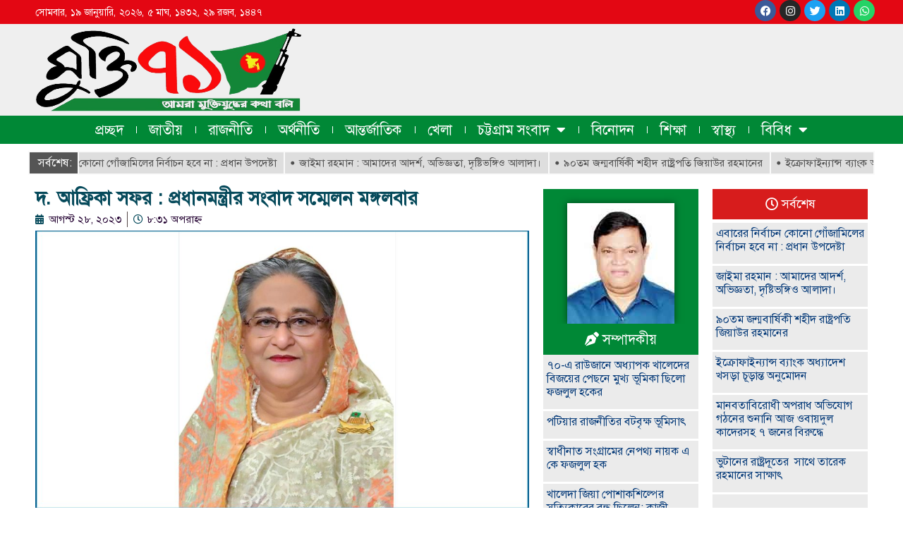

--- FILE ---
content_type: text/css
request_url: https://mukti71.com/wp-content/uploads/elementor/css/post-25938.css?ver=1712484826
body_size: 26
content:
.elementor-kit-25938{--e-global-color-primary:#6EC1E4;--e-global-color-secondary:#54595F;--e-global-color-text:#7A7A7A;--e-global-color-accent:#61CE70;--e-global-typography-primary-font-family:"mukti";--e-global-typography-primary-font-weight:normal;--e-global-typography-secondary-font-family:"mukti";--e-global-typography-secondary-font-weight:400;--e-global-typography-text-font-family:"mukti";--e-global-typography-text-font-weight:400;--e-global-typography-accent-font-family:"mukti";--e-global-typography-accent-font-weight:500;}.elementor-section.elementor-section-boxed > .elementor-container{max-width:1200px;}.e-con{--container-max-width:1200px;}.elementor-widget:not(:last-child){margin-block-end:5px;}.elementor-element{--widgets-spacing:5px 5px;}{}h1.entry-title{display:var(--page-title-display);}.site-header{padding-right:0px;padding-left:0px;}@media(max-width:1024px){.elementor-section.elementor-section-boxed > .elementor-container{max-width:1024px;}.e-con{--container-max-width:1024px;}}@media(max-width:767px){.elementor-section.elementor-section-boxed > .elementor-container{max-width:767px;}.e-con{--container-max-width:767px;}}/* Start Custom Fonts CSS */@font-face {
	font-family: 'mukti';
	font-style: normal;
	font-weight: normal;
	font-display: auto;
	src: url('https://mukti71.com/wp-content/uploads/2023/01/SolaimanLipi_20-04-07.ttf') format('truetype');
}
/* End Custom Fonts CSS */

--- FILE ---
content_type: text/css
request_url: https://mukti71.com/wp-content/uploads/elementor/css/post-25941.css?ver=1712484826
body_size: 993
content:
.elementor-25941 .elementor-element.elementor-element-7185b1d:not(.elementor-motion-effects-element-type-background), .elementor-25941 .elementor-element.elementor-element-7185b1d > .elementor-motion-effects-container > .elementor-motion-effects-layer{background-color:#E30713;}.elementor-25941 .elementor-element.elementor-element-7185b1d{transition:background 0.3s, border 0.3s, border-radius 0.3s, box-shadow 0.3s;}.elementor-25941 .elementor-element.elementor-element-7185b1d > .elementor-background-overlay{transition:background 0.3s, border-radius 0.3s, opacity 0.3s;}.elementor-25941 .elementor-element.elementor-element-3bfd07f{text-align:left;}.elementor-25941 .elementor-element.elementor-element-3bfd07f .elementor-heading-title{color:#FFFFFF;font-family:"mukti", Sans-serif;font-size:14px;font-weight:normal;}.elementor-25941 .elementor-element.elementor-element-dfc0bb7 > .elementor-element-populated{padding:0px 0px 0px 0px;}.elementor-25941 .elementor-element.elementor-element-8d46ce6{--grid-template-columns:repeat(0, auto);--icon-size:15px;--grid-column-gap:5px;--grid-row-gap:0px;}.elementor-25941 .elementor-element.elementor-element-8d46ce6 .elementor-widget-container{text-align:right;}.elementor-25941 .elementor-element.elementor-element-016a7ba .elementor-column-gap-custom .elementor-column > .elementor-element-populated{padding:5px;}.elementor-25941 .elementor-element.elementor-element-016a7ba:not(.elementor-motion-effects-element-type-background), .elementor-25941 .elementor-element.elementor-element-016a7ba > .elementor-motion-effects-container > .elementor-motion-effects-layer{background-color:#EFEFEF;}.elementor-25941 .elementor-element.elementor-element-016a7ba{transition:background 0.3s, border 0.3s, border-radius 0.3s, box-shadow 0.3s;}.elementor-25941 .elementor-element.elementor-element-016a7ba > .elementor-background-overlay{transition:background 0.3s, border-radius 0.3s, opacity 0.3s;}.elementor-25941 .elementor-element.elementor-element-47b7b25{text-align:left;}.elementor-25941 .elementor-element.elementor-element-47b7b25 img{width:100%;height:120px;}.elementor-bc-flex-widget .elementor-25941 .elementor-element.elementor-element-f88cb51.elementor-column .elementor-widget-wrap{align-items:center;}.elementor-25941 .elementor-element.elementor-element-f88cb51.elementor-column.elementor-element[data-element_type="column"] > .elementor-widget-wrap.elementor-element-populated{align-content:center;align-items:center;}.elementor-25941 .elementor-element.elementor-element-a490634 .elementor-column-gap-custom .elementor-column > .elementor-element-populated{padding:5px;}.elementor-25941 .elementor-element.elementor-element-a490634:not(.elementor-motion-effects-element-type-background), .elementor-25941 .elementor-element.elementor-element-a490634 > .elementor-motion-effects-container > .elementor-motion-effects-layer{background-color:#008836;}.elementor-25941 .elementor-element.elementor-element-a490634{transition:background 0.3s, border 0.3s, border-radius 0.3s, box-shadow 0.3s;}.elementor-25941 .elementor-element.elementor-element-a490634 > .elementor-background-overlay{transition:background 0.3s, border-radius 0.3s, opacity 0.3s;}.elementor-25941 .elementor-element.elementor-element-e9521f3 .elementor-menu-toggle{margin:0 auto;}.elementor-25941 .elementor-element.elementor-element-e9521f3 .elementor-nav-menu .elementor-item{font-family:"mukti", Sans-serif;font-size:20px;font-weight:normal;}.elementor-25941 .elementor-element.elementor-element-e9521f3 .elementor-nav-menu--main .elementor-item{color:#FFFFFF;fill:#FFFFFF;padding-left:10px;padding-right:10px;padding-top:5px;padding-bottom:5px;}.elementor-25941 .elementor-element.elementor-element-e9521f3 .elementor-nav-menu--main .elementor-item:hover,
					.elementor-25941 .elementor-element.elementor-element-e9521f3 .elementor-nav-menu--main .elementor-item.elementor-item-active,
					.elementor-25941 .elementor-element.elementor-element-e9521f3 .elementor-nav-menu--main .elementor-item.highlighted,
					.elementor-25941 .elementor-element.elementor-element-e9521f3 .elementor-nav-menu--main .elementor-item:focus{color:#FFFFFF;}.elementor-25941 .elementor-element.elementor-element-e9521f3 .elementor-nav-menu--main:not(.e--pointer-framed) .elementor-item:before,
					.elementor-25941 .elementor-element.elementor-element-e9521f3 .elementor-nav-menu--main:not(.e--pointer-framed) .elementor-item:after{background-color:#E30713;}.elementor-25941 .elementor-element.elementor-element-e9521f3 .e--pointer-framed .elementor-item:before,
					.elementor-25941 .elementor-element.elementor-element-e9521f3 .e--pointer-framed .elementor-item:after{border-color:#E30713;}.elementor-25941 .elementor-element.elementor-element-e9521f3{--e-nav-menu-divider-content:"";--e-nav-menu-divider-style:solid;--e-nav-menu-divider-width:1px;--e-nav-menu-divider-color:#FFFFFF;--e-nav-menu-horizontal-menu-item-margin:calc( 15px / 2 );}.elementor-25941 .elementor-element.elementor-element-e9521f3 .elementor-nav-menu--main:not(.elementor-nav-menu--layout-horizontal) .elementor-nav-menu > li:not(:last-child){margin-bottom:15px;}.elementor-25941 .elementor-element.elementor-element-e9521f3 .elementor-item:before{border-radius:20px;}.elementor-25941 .elementor-element.elementor-element-e9521f3 .e--animation-shutter-in-horizontal .elementor-item:before{border-radius:20px 20px 0 0;}.elementor-25941 .elementor-element.elementor-element-e9521f3 .e--animation-shutter-in-horizontal .elementor-item:after{border-radius:0 0 20px 20px;}.elementor-25941 .elementor-element.elementor-element-e9521f3 .e--animation-shutter-in-vertical .elementor-item:before{border-radius:0 20px 20px 0;}.elementor-25941 .elementor-element.elementor-element-e9521f3 .e--animation-shutter-in-vertical .elementor-item:after{border-radius:20px 0 0 20px;}.elementor-25941 .elementor-element.elementor-element-e9521f3 .elementor-nav-menu--dropdown a, .elementor-25941 .elementor-element.elementor-element-e9521f3 .elementor-menu-toggle{color:#FFFFFF;}.elementor-25941 .elementor-element.elementor-element-e9521f3 .elementor-nav-menu--dropdown{background-color:#E30713;border-style:solid;border-width:0px 0px 0px 0px;}.elementor-25941 .elementor-element.elementor-element-e9521f3 .elementor-nav-menu--dropdown a:hover,
					.elementor-25941 .elementor-element.elementor-element-e9521f3 .elementor-nav-menu--dropdown a.elementor-item-active,
					.elementor-25941 .elementor-element.elementor-element-e9521f3 .elementor-nav-menu--dropdown a.highlighted,
					.elementor-25941 .elementor-element.elementor-element-e9521f3 .elementor-menu-toggle:hover{color:#FFFFFF;}.elementor-25941 .elementor-element.elementor-element-e9521f3 .elementor-nav-menu--dropdown a:hover,
					.elementor-25941 .elementor-element.elementor-element-e9521f3 .elementor-nav-menu--dropdown a.elementor-item-active,
					.elementor-25941 .elementor-element.elementor-element-e9521f3 .elementor-nav-menu--dropdown a.highlighted{background-color:#008836;}.elementor-25941 .elementor-element.elementor-element-e9521f3 .elementor-nav-menu--dropdown .elementor-item, .elementor-25941 .elementor-element.elementor-element-e9521f3 .elementor-nav-menu--dropdown  .elementor-sub-item{font-family:"mukti", Sans-serif;font-size:16px;font-weight:normal;}.elementor-25941 .elementor-element.elementor-element-e9521f3 .elementor-nav-menu--main .elementor-nav-menu--dropdown, .elementor-25941 .elementor-element.elementor-element-e9521f3 .elementor-nav-menu__container.elementor-nav-menu--dropdown{box-shadow:0px 0px 10px 0px rgba(0,0,0,0.5);}.elementor-25941 .elementor-element.elementor-element-e9521f3 .elementor-nav-menu--dropdown a{padding-left:8px;padding-right:8px;padding-top:8px;padding-bottom:8px;}.elementor-25941 .elementor-element.elementor-element-e9521f3 .elementor-nav-menu--dropdown li:not(:last-child){border-style:dotted;border-color:#50C9D5;border-bottom-width:1px;}.elementor-25941 .elementor-element.elementor-element-e9521f3 .elementor-nav-menu--main > .elementor-nav-menu > li > .elementor-nav-menu--dropdown, .elementor-25941 .elementor-element.elementor-element-e9521f3 .elementor-nav-menu__container.elementor-nav-menu--dropdown{margin-top:1px !important;}.elementor-25941 .elementor-element.elementor-element-3e5f4ec:not(.elementor-motion-effects-element-type-background), .elementor-25941 .elementor-element.elementor-element-3e5f4ec > .elementor-motion-effects-container > .elementor-motion-effects-layer{background-color:#008836;}.elementor-25941 .elementor-element.elementor-element-3e5f4ec{transition:background 0.3s, border 0.3s, border-radius 0.3s, box-shadow 0.3s;}.elementor-25941 .elementor-element.elementor-element-3e5f4ec > .elementor-background-overlay{transition:background 0.3s, border-radius 0.3s, opacity 0.3s;}.elementor-25941 .elementor-element.elementor-element-f461c4c{text-align:center;}.elementor-25941 .elementor-element.elementor-element-f461c4c .elementor-heading-title{color:#FFFFFF;font-family:"mukti", Sans-serif;font-size:14px;font-weight:normal;}.elementor-25941 .elementor-element.elementor-element-dfbf41e .elementor-menu-toggle{margin:0 auto;background-color:#FFFFFF;}.elementor-25941 .elementor-element.elementor-element-dfbf41e .elementor-nav-menu .elementor-item{font-family:"mukti", Sans-serif;font-size:17px;font-weight:normal;}.elementor-25941 .elementor-element.elementor-element-dfbf41e .elementor-nav-menu--main .elementor-item{color:#FFFFFF;fill:#FFFFFF;padding-left:10px;padding-right:10px;padding-top:5px;padding-bottom:5px;}.elementor-25941 .elementor-element.elementor-element-dfbf41e .elementor-nav-menu--main .elementor-item:hover,
					.elementor-25941 .elementor-element.elementor-element-dfbf41e .elementor-nav-menu--main .elementor-item.elementor-item-active,
					.elementor-25941 .elementor-element.elementor-element-dfbf41e .elementor-nav-menu--main .elementor-item.highlighted,
					.elementor-25941 .elementor-element.elementor-element-dfbf41e .elementor-nav-menu--main .elementor-item:focus{color:#242323;}.elementor-25941 .elementor-element.elementor-element-dfbf41e .elementor-nav-menu--main:not(.e--pointer-framed) .elementor-item:before,
					.elementor-25941 .elementor-element.elementor-element-dfbf41e .elementor-nav-menu--main:not(.e--pointer-framed) .elementor-item:after{background-color:#FFFFFF;}.elementor-25941 .elementor-element.elementor-element-dfbf41e .e--pointer-framed .elementor-item:before,
					.elementor-25941 .elementor-element.elementor-element-dfbf41e .e--pointer-framed .elementor-item:after{border-color:#FFFFFF;}.elementor-25941 .elementor-element.elementor-element-dfbf41e{--e-nav-menu-divider-content:"";--e-nav-menu-divider-style:solid;--e-nav-menu-divider-width:1px;--e-nav-menu-divider-color:#1ED2B8;--e-nav-menu-horizontal-menu-item-margin:calc( 10px / 2 );}.elementor-25941 .elementor-element.elementor-element-dfbf41e .elementor-nav-menu--main:not(.elementor-nav-menu--layout-horizontal) .elementor-nav-menu > li:not(:last-child){margin-bottom:10px;}.elementor-25941 .elementor-element.elementor-element-dfbf41e .elementor-item:before{border-radius:20px;}.elementor-25941 .elementor-element.elementor-element-dfbf41e .e--animation-shutter-in-horizontal .elementor-item:before{border-radius:20px 20px 0 0;}.elementor-25941 .elementor-element.elementor-element-dfbf41e .e--animation-shutter-in-horizontal .elementor-item:after{border-radius:0 0 20px 20px;}.elementor-25941 .elementor-element.elementor-element-dfbf41e .e--animation-shutter-in-vertical .elementor-item:before{border-radius:0 20px 20px 0;}.elementor-25941 .elementor-element.elementor-element-dfbf41e .e--animation-shutter-in-vertical .elementor-item:after{border-radius:20px 0 0 20px;}.elementor-25941 .elementor-element.elementor-element-dfbf41e .elementor-nav-menu--dropdown a, .elementor-25941 .elementor-element.elementor-element-dfbf41e .elementor-menu-toggle{color:#FFFFFF;}.elementor-25941 .elementor-element.elementor-element-dfbf41e .elementor-nav-menu--dropdown{background-color:#008836;border-style:solid;border-width:0px 0px 0px 0px;}.elementor-25941 .elementor-element.elementor-element-dfbf41e .elementor-nav-menu--dropdown a:hover,
					.elementor-25941 .elementor-element.elementor-element-dfbf41e .elementor-nav-menu--dropdown a.elementor-item-active,
					.elementor-25941 .elementor-element.elementor-element-dfbf41e .elementor-nav-menu--dropdown a.highlighted,
					.elementor-25941 .elementor-element.elementor-element-dfbf41e .elementor-menu-toggle:hover{color:#FFFFFF;}.elementor-25941 .elementor-element.elementor-element-dfbf41e .elementor-nav-menu--dropdown a:hover,
					.elementor-25941 .elementor-element.elementor-element-dfbf41e .elementor-nav-menu--dropdown a.elementor-item-active,
					.elementor-25941 .elementor-element.elementor-element-dfbf41e .elementor-nav-menu--dropdown a.highlighted{background-color:#E30713;}.elementor-25941 .elementor-element.elementor-element-dfbf41e .elementor-nav-menu--dropdown .elementor-item, .elementor-25941 .elementor-element.elementor-element-dfbf41e .elementor-nav-menu--dropdown  .elementor-sub-item{font-family:"mukti", Sans-serif;font-size:16px;font-weight:normal;}.elementor-25941 .elementor-element.elementor-element-dfbf41e .elementor-nav-menu--main .elementor-nav-menu--dropdown, .elementor-25941 .elementor-element.elementor-element-dfbf41e .elementor-nav-menu__container.elementor-nav-menu--dropdown{box-shadow:0px 0px 10px 0px rgba(0,0,0,0.5);}.elementor-25941 .elementor-element.elementor-element-dfbf41e .elementor-nav-menu--dropdown a{padding-left:8px;padding-right:8px;padding-top:8px;padding-bottom:8px;}.elementor-25941 .elementor-element.elementor-element-dfbf41e .elementor-nav-menu--dropdown li:not(:last-child){border-style:dotted;border-color:#50C9D5;border-bottom-width:1px;}.elementor-25941 .elementor-element.elementor-element-dfbf41e .elementor-nav-menu--main > .elementor-nav-menu > li > .elementor-nav-menu--dropdown, .elementor-25941 .elementor-element.elementor-element-dfbf41e .elementor-nav-menu__container.elementor-nav-menu--dropdown{margin-top:1px !important;}.elementor-25941 .elementor-element.elementor-element-dfbf41e div.elementor-menu-toggle{color:#C51010;}.elementor-25941 .elementor-element.elementor-element-dfbf41e div.elementor-menu-toggle svg{fill:#C51010;}.elementor-25941 .elementor-element.elementor-element-dfbf41e div.elementor-menu-toggle:hover{color:#C51010;}.elementor-25941 .elementor-element.elementor-element-dfbf41e .elementor-menu-toggle:hover{background-color:#FFFFFF;}.elementor-25941 .elementor-element.elementor-element-b88c96a .elementor-heading-title{color:#2D3133;font-family:"mukti", Sans-serif;font-size:12px;font-weight:normal;}@media(max-width:767px){.elementor-25941 .elementor-element.elementor-element-683022d{width:65%;}.elementor-bc-flex-widget .elementor-25941 .elementor-element.elementor-element-683022d.elementor-column .elementor-widget-wrap{align-items:center;}.elementor-25941 .elementor-element.elementor-element-683022d.elementor-column.elementor-element[data-element_type="column"] > .elementor-widget-wrap.elementor-element-populated{align-content:center;align-items:center;}.elementor-25941 .elementor-element.elementor-element-683022d > .elementor-element-populated{padding:5px 5px 5px 5px;}.elementor-25941 .elementor-element.elementor-element-3bfd07f{text-align:center;}.elementor-25941 .elementor-element.elementor-element-dfc0bb7{width:100%;}.elementor-bc-flex-widget .elementor-25941 .elementor-element.elementor-element-dfc0bb7.elementor-column .elementor-widget-wrap{align-items:center;}.elementor-25941 .elementor-element.elementor-element-dfc0bb7.elementor-column.elementor-element[data-element_type="column"] > .elementor-widget-wrap.elementor-element-populated{align-content:center;align-items:center;}.elementor-25941 .elementor-element.elementor-element-dfc0bb7 > .elementor-element-populated{padding:5px 5px 5px 5px;}.elementor-25941 .elementor-element.elementor-element-8d46ce6 .elementor-widget-container{text-align:center;}.elementor-25941 .elementor-element.elementor-element-8d46ce6 .elementor-social-icon{--icon-padding:0.3em;}.elementor-25941 .elementor-element.elementor-element-8d46ce6{--grid-column-gap:0px;}.elementor-25941 .elementor-element.elementor-element-47b7b25 img{width:100%;height:70px;}.elementor-25941 .elementor-element.elementor-element-e8371d1{width:100%;}.elementor-25941 .elementor-element.elementor-element-8dc2111{width:80%;}.elementor-bc-flex-widget .elementor-25941 .elementor-element.elementor-element-8dc2111.elementor-column .elementor-widget-wrap{align-items:center;}.elementor-25941 .elementor-element.elementor-element-8dc2111.elementor-column.elementor-element[data-element_type="column"] > .elementor-widget-wrap.elementor-element-populated{align-content:center;align-items:center;}.elementor-25941 .elementor-element.elementor-element-f6f3f17{width:20%;}}

--- FILE ---
content_type: text/css
request_url: https://mukti71.com/wp-content/uploads/elementor/css/post-25970.css?ver=1712484826
body_size: 72
content:
.elementor-25970 .elementor-element.elementor-element-4c93127:not(.elementor-motion-effects-element-type-background), .elementor-25970 .elementor-element.elementor-element-4c93127 > .elementor-motion-effects-container > .elementor-motion-effects-layer{background-color:#008836;}.elementor-25970 .elementor-element.elementor-element-4c93127{transition:background 0.3s, border 0.3s, border-radius 0.3s, box-shadow 0.3s;}.elementor-25970 .elementor-element.elementor-element-4c93127 > .elementor-background-overlay{transition:background 0.3s, border-radius 0.3s, opacity 0.3s;}.elementor-25970 .elementor-element.elementor-element-e5ab4b5 > .elementor-widget-wrap > .elementor-widget:not(.elementor-widget__width-auto):not(.elementor-widget__width-initial):not(:last-child):not(.elementor-absolute){margin-bottom:10px;}.elementor-25970 .elementor-element.elementor-element-ddc9f3c{text-align:center;}.elementor-25970 .elementor-element.elementor-element-ddc9f3c .elementor-heading-title{color:#FFFFFF;font-family:"mukti", Sans-serif;font-size:20px;font-weight:normal;}.elementor-25970 .elementor-element.elementor-element-ddc9f3c > .elementor-widget-container{border-style:solid;border-width:0px 0px 1px 0px;border-color:#FFFFFF;}.elementor-25970 .elementor-element.elementor-element-d56994f{text-align:center;}.elementor-25970 .elementor-element.elementor-element-d56994f .elementor-heading-title{color:#F9F9F9;font-family:"mukti", Sans-serif;font-size:18px;font-weight:normal;}.elementor-25970 .elementor-element.elementor-element-596c602{text-align:center;}.elementor-25970 .elementor-element.elementor-element-596c602 .elementor-heading-title{color:#FFFFFF;font-family:"mukti", Sans-serif;font-size:20px;font-weight:normal;}.elementor-25970 .elementor-element.elementor-element-596c602 > .elementor-widget-container{border-style:solid;border-width:0px 0px 1px 0px;border-color:#FFFFFF;}.elementor-25970 .elementor-element.elementor-element-5513c60{text-align:center;}.elementor-25970 .elementor-element.elementor-element-5513c60 .elementor-heading-title{color:#F9F9F9;font-family:"mukti", Sans-serif;font-size:18px;font-weight:normal;}.elementor-25970 .elementor-element.elementor-element-58251f2{text-align:center;}.elementor-25970 .elementor-element.elementor-element-58251f2 .elementor-heading-title{color:#FFFFFF;font-family:"mukti", Sans-serif;font-size:20px;font-weight:normal;}.elementor-25970 .elementor-element.elementor-element-58251f2 > .elementor-widget-container{border-style:solid;border-width:0px 0px 1px 0px;border-color:#FFFFFF;}.elementor-25970 .elementor-element.elementor-element-aa8a264 .elementor-icon-list-icon i{color:#FFFFFF;transition:color 0.3s;}.elementor-25970 .elementor-element.elementor-element-aa8a264 .elementor-icon-list-icon svg{fill:#FFFFFF;transition:fill 0.3s;}.elementor-25970 .elementor-element.elementor-element-aa8a264{--e-icon-list-icon-size:14px;--icon-vertical-offset:0px;}.elementor-25970 .elementor-element.elementor-element-aa8a264 .elementor-icon-list-text{color:#FFFFFF;transition:color 0.3s;}.elementor-25970 .elementor-element.elementor-element-6d739e1 .elementor-icon-list-icon i{color:#FFFFFF;transition:color 0.3s;}.elementor-25970 .elementor-element.elementor-element-6d739e1 .elementor-icon-list-icon svg{fill:#FFFFFF;transition:fill 0.3s;}.elementor-25970 .elementor-element.elementor-element-6d739e1{--e-icon-list-icon-size:14px;--icon-vertical-offset:0px;}.elementor-25970 .elementor-element.elementor-element-6d739e1 .elementor-icon-list-text{color:#FFFFFF;transition:color 0.3s;}.elementor-25970 .elementor-element.elementor-element-51232a0:not(.elementor-motion-effects-element-type-background), .elementor-25970 .elementor-element.elementor-element-51232a0 > .elementor-motion-effects-container > .elementor-motion-effects-layer{background-color:#C51010;}.elementor-25970 .elementor-element.elementor-element-51232a0{transition:background 0.3s, border 0.3s, border-radius 0.3s, box-shadow 0.3s;}.elementor-25970 .elementor-element.elementor-element-51232a0 > .elementor-background-overlay{transition:background 0.3s, border-radius 0.3s, opacity 0.3s;}.elementor-25970 .elementor-element.elementor-element-30cfe06{text-align:center;}.elementor-25970 .elementor-element.elementor-element-30cfe06 .elementor-heading-title{color:#FFFFFF;font-family:"mukti", Sans-serif;font-size:12px;font-weight:normal;}.elementor-25970 .elementor-element.elementor-element-30cfe06 > .elementor-widget-container{padding:5px 5px 5px 5px;}

--- FILE ---
content_type: text/css
request_url: https://mukti71.com/wp-content/uploads/elementor/css/post-25987.css?ver=1712484826
body_size: 867
content:
.elementor-25987 .elementor-element.elementor-element-e7b53ec .elementor-heading-title{color:#D10404;font-family:"mukti", Sans-serif;font-size:18px;font-weight:bold;}.elementor-25987 .elementor-element.elementor-element-904d0c7 .elementor-heading-title{color:#064A5B;font-family:"mukti", Sans-serif;font-size:27px;font-weight:bold;}.elementor-25987 .elementor-element.elementor-element-b545f1d .elementor-heading-title{color:#818181;font-family:"mukti", Sans-serif;font-size:18px;font-weight:normal;}.elementor-25987 .elementor-element.elementor-element-4af1d0c .elementor-icon-list-item:not(:last-child):after{content:"";border-color:#534646;}.elementor-25987 .elementor-element.elementor-element-4af1d0c .elementor-icon-list-items:not(.elementor-inline-items) .elementor-icon-list-item:not(:last-child):after{border-top-style:solid;border-top-width:1px;}.elementor-25987 .elementor-element.elementor-element-4af1d0c .elementor-icon-list-items.elementor-inline-items .elementor-icon-list-item:not(:last-child):after{border-left-style:solid;}.elementor-25987 .elementor-element.elementor-element-4af1d0c .elementor-inline-items .elementor-icon-list-item:not(:last-child):after{border-left-width:1px;}.elementor-25987 .elementor-element.elementor-element-4af1d0c .elementor-icon-list-icon i{color:#064A5B;font-size:14px;}.elementor-25987 .elementor-element.elementor-element-4af1d0c .elementor-icon-list-icon svg{fill:#064A5B;--e-icon-list-icon-size:14px;}.elementor-25987 .elementor-element.elementor-element-4af1d0c .elementor-icon-list-icon{width:14px;}.elementor-25987 .elementor-element.elementor-element-4af1d0c .elementor-icon-list-text, .elementor-25987 .elementor-element.elementor-element-4af1d0c .elementor-icon-list-text a{color:#260534;}.elementor-25987 .elementor-element.elementor-element-4af1d0c .elementor-icon-list-item{font-family:"mukti", Sans-serif;font-size:15px;font-weight:normal;}.elementor-25987 .elementor-element.elementor-element-7e1c49c img{width:100%;max-width:100%;}.elementor-25987 .elementor-element.elementor-element-7e1c49c .widget-image-caption{color:#07435A;background-color:#DBD1D1;}.elementor-25987 .elementor-element.elementor-element-13761aa .elementor-heading-title{color:#5E0C95;font-family:"mukti", Sans-serif;font-size:18px;font-weight:bold;}.elementor-25987 .elementor-element.elementor-element-71fe32f{text-align:justify;color:#525151;font-family:"mukti", Sans-serif;font-size:18px;font-weight:normal;}.elementor-25987 .elementor-element.elementor-element-1aeb336{--alignment:center;--grid-side-margin:5px;--grid-column-gap:5px;--grid-row-gap:1px;--grid-bottom-margin:1px;}.elementor-25987 .elementor-element.elementor-element-1aeb336 .elementor-share-btn{font-size:calc(0.6px * 10);height:4.3em;}.elementor-25987 .elementor-element.elementor-element-1aeb336 .elementor-share-btn__icon{--e-share-buttons-icon-size:2.7em;}.elementor-25987 .elementor-element.elementor-element-1aeb336 .elementor-share-btn__title{font-family:"Roboto", Sans-serif;font-size:13px;letter-spacing:0.2px;}.elementor-25987 .elementor-element.elementor-element-0932998 > .elementor-widget-wrap > .elementor-widget:not(.elementor-widget__width-auto):not(.elementor-widget__width-initial):not(:last-child):not(.elementor-absolute){margin-bottom:0px;}.elementor-25987 .elementor-element.elementor-element-cd5777d img{box-shadow:0px 0px 10px 0px rgba(0,0,0,0.5);}.elementor-25987 .elementor-element.elementor-element-cd5777d > .elementor-widget-container{padding:20px 0px 0px 0px;background-color:#008836;}.elementor-25987 .elementor-element.elementor-element-77d437c .elementor-button{font-family:"mukti", Sans-serif;font-size:20px;font-weight:normal;background-color:#61CE7000;}.elementor-25987 .elementor-element.elementor-element-77d437c > .elementor-widget-container{background-color:#008836;}.elementor-25987 .elementor-element.elementor-element-70200d7{--grid-column-gap:1px;--grid-row-gap:3px;}.elementor-25987 .elementor-element.elementor-element-70200d7 .elementor-post__text{padding:5px 5px 5px 5px;}.elementor-25987 .elementor-element.elementor-element-70200d7 .elementor-post{background-color:#E0E0E0A6;}.elementor-25987 .elementor-element.elementor-element-70200d7 .elementor-post__title, .elementor-25987 .elementor-element.elementor-element-70200d7 .elementor-post__title a{color:#083C7A;font-family:"mukti", Sans-serif;font-size:16px;font-weight:normal;}.elementor-25987 .elementor-element.elementor-element-70200d7 .elementor-post__title{margin-bottom:10px;}.elementor-25987 .elementor-element.elementor-element-70200d7 .elementor-pagination{text-align:center;}body:not(.rtl) .elementor-25987 .elementor-element.elementor-element-70200d7 .elementor-pagination .page-numbers:not(:first-child){margin-left:calc( 10px/2 );}body:not(.rtl) .elementor-25987 .elementor-element.elementor-element-70200d7 .elementor-pagination .page-numbers:not(:last-child){margin-right:calc( 10px/2 );}body.rtl .elementor-25987 .elementor-element.elementor-element-70200d7 .elementor-pagination .page-numbers:not(:first-child){margin-right:calc( 10px/2 );}body.rtl .elementor-25987 .elementor-element.elementor-element-70200d7 .elementor-pagination .page-numbers:not(:last-child){margin-left:calc( 10px/2 );}.elementor-25987 .elementor-element.elementor-element-02030ef .elementor-button{font-family:"mukti", Sans-serif;font-size:18px;font-weight:normal;background-color:#61CE7000;}.elementor-25987 .elementor-element.elementor-element-02030ef > .elementor-widget-container{background-color:#D71C1C;}.elementor-25987 .elementor-element.elementor-element-9227341{--grid-column-gap:1px;--grid-row-gap:3px;}.elementor-25987 .elementor-element.elementor-element-9227341 .elementor-post__text{padding:5px 5px 5px 5px;}.elementor-25987 .elementor-element.elementor-element-9227341 .elementor-post{background-color:#E0E0E0A6;}.elementor-25987 .elementor-element.elementor-element-9227341 .elementor-post__title, .elementor-25987 .elementor-element.elementor-element-9227341 .elementor-post__title a{color:#083C7A;font-family:"mukti", Sans-serif;font-size:16px;font-weight:normal;}.elementor-25987 .elementor-element.elementor-element-9227341 .elementor-post__title{margin-bottom:10px;}.elementor-25987 .elementor-element.elementor-element-9227341 .elementor-pagination{text-align:center;}body:not(.rtl) .elementor-25987 .elementor-element.elementor-element-9227341 .elementor-pagination .page-numbers:not(:first-child){margin-left:calc( 10px/2 );}body:not(.rtl) .elementor-25987 .elementor-element.elementor-element-9227341 .elementor-pagination .page-numbers:not(:last-child){margin-right:calc( 10px/2 );}body.rtl .elementor-25987 .elementor-element.elementor-element-9227341 .elementor-pagination .page-numbers:not(:first-child){margin-right:calc( 10px/2 );}body.rtl .elementor-25987 .elementor-element.elementor-element-9227341 .elementor-pagination .page-numbers:not(:last-child){margin-left:calc( 10px/2 );}.elementor-25987 .elementor-element.elementor-element-1afbd56 .elementor-column-gap-custom .elementor-column > .elementor-element-populated{padding:5px;}.elementor-25987 .elementor-element.elementor-element-1afbd56 > .elementor-container{text-align:justify;}.elementor-25987 .elementor-element.elementor-element-b669785 .elementor-posts-container .elementor-post__thumbnail{padding-bottom:calc( 0.66 * 100% );}.elementor-25987 .elementor-element.elementor-element-b669785:after{content:"0.66";}.elementor-25987 .elementor-element.elementor-element-b669785 .elementor-post__thumbnail__link{width:100%;}.elementor-25987 .elementor-element.elementor-element-b669785 .elementor-post__meta-data span + span:before{content:"///";}.elementor-25987 .elementor-element.elementor-element-b669785{--grid-column-gap:10px;--grid-row-gap:10px;}.elementor-25987 .elementor-element.elementor-element-b669785 .elementor-post__text{padding:20px 20px 20px 20px;margin-bottom:1px;}.elementor-25987 .elementor-element.elementor-element-b669785 .elementor-post{background-color:#F7AFAF40;}.elementor-25987 .elementor-element.elementor-element-b669785.elementor-posts--thumbnail-left .elementor-post__thumbnail__link{margin-right:5px;}.elementor-25987 .elementor-element.elementor-element-b669785.elementor-posts--thumbnail-right .elementor-post__thumbnail__link{margin-left:5px;}.elementor-25987 .elementor-element.elementor-element-b669785.elementor-posts--thumbnail-top .elementor-post__thumbnail__link{margin-bottom:5px;}.elementor-25987 .elementor-element.elementor-element-b669785 .elementor-post__title, .elementor-25987 .elementor-element.elementor-element-b669785 .elementor-post__title a{color:#0A51A6;font-family:"mukti", Sans-serif;font-size:18px;font-weight:bold;}.elementor-25987 .elementor-element.elementor-element-b669785 .elementor-post__meta-data{color:#710303;margin-bottom:3px;}.elementor-25987 .elementor-element.elementor-element-b669785 .elementor-post__excerpt p{color:#2B2727;font-family:"mukti", Sans-serif;font-size:18px;font-weight:normal;}.elementor-25987 .elementor-element.elementor-element-b669785 .elementor-post__read-more{color:#FB0000;font-family:"mukti", Sans-serif;font-size:15px;font-weight:bold;}.elementor-25987 .elementor-element.elementor-element-b669785 .elementor-pagination{text-align:center;}body:not(.rtl) .elementor-25987 .elementor-element.elementor-element-b669785 .elementor-pagination .page-numbers:not(:first-child){margin-left:calc( 10px/2 );}body:not(.rtl) .elementor-25987 .elementor-element.elementor-element-b669785 .elementor-pagination .page-numbers:not(:last-child){margin-right:calc( 10px/2 );}body.rtl .elementor-25987 .elementor-element.elementor-element-b669785 .elementor-pagination .page-numbers:not(:first-child){margin-right:calc( 10px/2 );}body.rtl .elementor-25987 .elementor-element.elementor-element-b669785 .elementor-pagination .page-numbers:not(:last-child){margin-left:calc( 10px/2 );}@media(max-width:1024px){ .elementor-25987 .elementor-element.elementor-element-1aeb336{--grid-side-margin:6px;--grid-column-gap:6px;--grid-row-gap:5px;--grid-bottom-margin:5px;}}@media(min-width:768px){.elementor-25987 .elementor-element.elementor-element-8d7ae72{width:60%;}.elementor-25987 .elementor-element.elementor-element-0932998{width:20%;}.elementor-25987 .elementor-element.elementor-element-ad7f3c5{width:20%;}}@media(max-width:767px){.elementor-25987 .elementor-element.elementor-element-e7b53ec .elementor-heading-title{font-size:16px;}.elementor-25987 .elementor-element.elementor-element-904d0c7 .elementor-heading-title{font-size:20px;}.elementor-25987 .elementor-element.elementor-element-b545f1d .elementor-heading-title{font-size:14px;}.elementor-25987 .elementor-element.elementor-element-4af1d0c .elementor-icon-list-item{font-size:12px;}.elementor-25987 .elementor-element.elementor-element-13761aa .elementor-heading-title{font-size:16px;}.elementor-25987 .elementor-element.elementor-element-71fe32f{font-size:16px;} .elementor-25987 .elementor-element.elementor-element-1aeb336{--grid-side-margin:6px;--grid-column-gap:6px;--grid-row-gap:5px;--grid-bottom-margin:5px;}.elementor-25987 .elementor-element.elementor-element-1aeb336{--grid-side-margin:6px;--grid-column-gap:6px;--grid-row-gap:5px;--grid-bottom-margin:5px;}.elementor-25987 .elementor-element.elementor-element-1aeb336 .elementor-share-btn{font-size:calc(0.7px * 10);height:4em;}.elementor-25987 .elementor-element.elementor-element-1aeb336 .elementor-share-btn__icon{--e-share-buttons-icon-size:1.4em;}.elementor-25987 .elementor-element.elementor-element-1aeb336 .elementor-share-btn__title{font-size:12px;}.elementor-25987 .elementor-element.elementor-element-b669785 .elementor-posts-container .elementor-post__thumbnail{padding-bottom:calc( 0.5 * 100% );}.elementor-25987 .elementor-element.elementor-element-b669785:after{content:"0.5";}.elementor-25987 .elementor-element.elementor-element-b669785 .elementor-post__thumbnail__link{width:100%;}}

--- FILE ---
content_type: text/css
request_url: https://mukti71.com/wp-content/plugins/modern-news-ticker/public/css/modern-ticker.css?ver=1.9.0
body_size: 1624
content:
@charset "utf-8";

/* MAIN ----------------------------------*/

/* TICKER */
.modern-ticker {
	width: 100%;
	min-width: 100%;
	max-width: 100%;
	height: 34px;
	margin: 10px auto;
	line-height: 30px;
	font-size: 16px;
	overflow: hidden;
}
.modern-ticker * {
	box-sizing: content-box;
}
.modern-ticker.mt-rtl {
	direction: rtl;
}
.modern-ticker.mt-font {
	font-family: Arial, sans-serif;
}
.modern-ticker.mt-round {
	border-radius: 7px;
}
.modern-ticker ul,
.modern-ticker li {
	margin: 0;
	padding: 0;
	list-style: none;
}
.modern-ticker a,
.modern-ticker a:hover {
	text-decoration: none;
}

/* Body */
.modern-ticker .mt-body {
	margin: 2px;
	position: relative;
}

/* Label */
.modern-ticker .mt-label {
	position: absolute;
}
.modern-ticker.mt-ltr .mt-label {
	margin-right: 2px;
	padding: 0 8px 0 12px;
	left: 0;
}
.modern-ticker.mt-rtl .mt-label {
	margin-left: 2px;
	padding: 0 12px 0 8px;
	right: 0;
}

.modern-ticker.mt-ltr.mt-round .mt-label {
	border-radius: 5px 0 0 5px;
}
.modern-ticker.mt-rtl.mt-round .mt-label {
	border-radius: 0 5px 5px 0;
}

/* News */
.modern-ticker .mt-news {
	overflow: hidden;
	position: absolute;
}
.modern-ticker.mt-scroll div.mt-news {
	background-color: transparent;
}

.modern-ticker .mt-news ul {
	/* Preload */
	background-repeat: no-repeat;
	background-position: -1000px;
}

.modern-ticker .mt-news li {
	line-height: 30px;
}
.modern-ticker .mt-news.mt-center li {
	position: relative;
}
.modern-ticker.mt-ltr .mt-news li {
	float: left;
}
.modern-ticker.mt-rtl .mt-news li {
	float: right;
}

.modern-ticker.mt-round .mt-news:first-child,
.modern-ticker.mt-round .mt-news:first-child a {
	border-top-left-radius: 5px;
	border-bottom-left-radius: 5px;
}
.modern-ticker.mt-round .mt-news:last-child,
.modern-ticker.mt-round .mt-news:last-child a {
	border-top-right-radius: 5px;
	border-bottom-right-radius: 5px;
}
.modern-ticker .mt-news a {
	font-size: 15px;
	font-weight: normal;
	background-repeat: no-repeat;
	display: block;
	white-space: nowrap;
}
.modern-ticker.mt-ltr .mt-news a {
	padding: 0 10px 0 20px;
	background-position: 7px center;
	margin-right: 2px;
}
.modern-ticker.mt-rtl .mt-news a {
	padding: 0 20px 0 10px;
	background-position: right 7px center;
	margin-left: 2px;
}
.modern-ticker.mt-scroll.mt-round .mt-news a {
	border-radius: 0;
}

.modern-ticker .mt-hide {
	display: none;
}
.modern-ticker .mt-error {
	font-size: 15px;
	font-style: italic;
	text-align: center;
	margin: 0;
}

/* Controls */
.modern-ticker .mt-controls {
	position: absolute;	

	/* Preload */
	background-repeat: no-repeat;
	background-position: -1000px;
}
.modern-ticker.mt-ltr .mt-controls {
	margin-left: 2px;
	right: 0;
}
.modern-ticker.mt-rtl .mt-controls {
	margin-right: 2px;
	left: 0;
}

.modern-ticker .mt-play,
.modern-ticker .mt-prev,
.modern-ticker .mt-next {
	width: 30px;
	height: 30px;
	background-repeat: no-repeat;
	background-position: center;
	float: left;
	cursor: pointer;
}

.modern-ticker.mt-ltr.mt-round .mt-controls div:last-child {
	border-radius: 0 5px 5px 0;
}
.modern-ticker.mt-rtl.mt-round .mt-controls div:first-child {
	border-radius: 5px 0 0 5px;
}

/* THEMES --------------------------------*/

/* THEME 1 */
.modern-ticker.mt-theme1 {
	color: #fafafa;
	background-color: #fafafa;
}

/* Label */
.modern-ticker.mt-theme1 .mt-label {
	background-color: #0099ff;
}

/* News */
.modern-ticker.mt-theme1 .mt-news {
	background-color: #dedede;
	/* Preload */
	background: url("images/preloader-black.gif") no-repeat -1000px;
}
.modern-ticker.mt-theme1 .mt-news.mt-preloader {
	background: url("images/preloader-black.gif") no-repeat center;
}
.modern-ticker.mt-theme1 .mt-news ul {
	/* Preload */
	background-image: url("images/bullet-over-fafafa.png");
}
.modern-ticker.mt-theme1 .mt-news a {
	color: #505050;
	background-color: #dedede;
	background-image: url("images/bullet-505050.png");
}
.modern-ticker.mt-theme1 .mt-news a:hover {
	color: #fafafa;
	background-color: #0099ff;
	background-image: url("images/bullet-over-fafafa.png");
}
.modern-ticker.mt-theme1 .mt-news a:active {
	background-color: #0077ff;
}
.modern-ticker.mt-theme1 .mt-error {
	color: #000;
}

/* Controls */
.modern-ticker.mt-theme1 .mt-controls {
	/* Preload */
	background-image: url("images/pause-fafafa.png");
}
.modern-ticker.mt-theme1 .mt-prev,
.modern-ticker.mt-theme1 .mt-next {
	background-color: #0099ff;
}
.modern-ticker.mt-theme1 .mt-prev {
	background-image: url("images/prev-fafafa.png");
}
.modern-ticker.mt-theme1 .mt-next {
	background-image: url("images/next-fafafa.png");
}
.modern-ticker.mt-theme1 .mt-play {
	background-color: #00bbff;
	background-image: url("images/play-fafafa.png");
}
.modern-ticker.mt-theme1 .mt-pause {
	background-image: url("images/pause-fafafa.png");
}
.modern-ticker.mt-theme1 .mt-play:hover,
.modern-ticker.mt-theme1 .mt-prev:hover,
.modern-ticker.mt-theme1 .mt-next:hover {
	background-color: #ff2200;
}
.modern-ticker.mt-theme1 .mt-play:active,
.modern-ticker.mt-theme1 .mt-prev:active,
.modern-ticker.mt-theme1 .mt-next:active {
	background-color: #ff4400;
}

/* THEME 2 */
.modern-ticker.mt-theme2 {
	color: #fafafa;
	background-color: #404040;
}

/* Label */
.modern-ticker.mt-theme2 .mt-label {
	background-color: #0099ff;
}

/* News */
.modern-ticker.mt-theme2 .mt-news {
	background-color: #dadada;
	/* Preload */
	background: url("images/preloader-white.gif") no-repeat -1000px;
}
.modern-ticker.mt-theme2 .mt-news.mt-preloader {
	background: url("images/preloader-white.gif") no-repeat center;
}
.modern-ticker.mt-theme2 .mt-news ul {
	/* Preload */
	background-image: url("images/bullet-over-fafafa.png");
}
.modern-ticker.mt-theme2 .mt-news a {
	color: #202020;
	background-color: #dadada;
	background-image: url("images/bullet-202020.png");
}
.modern-ticker.mt-theme2 .mt-news a:hover {
	color: #fafafa;
	background-color: #0099ff;
	background-image: url("images/bullet-over-fafafa.png");
}
.modern-ticker.mt-theme2 .mt-news a:active {
	background-color: #0077ff;
}
.modern-ticker.mt-theme2 .mt-error {
	color: #fff;
}

/* Controls */
.modern-ticker.mt-theme2 .mt-controls {
	/* Preload */
	background-image: url("images/pause-fafafa.png");
}
.modern-ticker.mt-theme2 .mt-prev,
.modern-ticker.mt-theme2 .mt-next {
	background-color: #0099ff;
}
.modern-ticker.mt-theme2 .mt-prev {
	background-image: url("images/prev-fafafa.png");
}
.modern-ticker.mt-theme2 .mt-next {
	background-image: url("images/next-fafafa.png");
}
.modern-ticker.mt-theme2 .mt-play {
	background-color: #00bbff;
	background-image: url("images/play-fafafa.png");
}
.modern-ticker.mt-theme2 .mt-pause {
	background-image: url("images/pause-fafafa.png");
}
.modern-ticker.mt-theme2 .mt-play:hover,
.modern-ticker.mt-theme2 .mt-prev:hover,
.modern-ticker.mt-theme2 .mt-next:hover {
	background-color: #ff2200;
}
.modern-ticker.mt-theme2 .mt-play:active,
.modern-ticker.mt-theme2 .mt-prev:active,
.modern-ticker.mt-theme2 .mt-next:active {
	background-color: #ff4400;
}

/* THEME 3 */
.modern-ticker.mt-theme3 {
	color: #fafafa;
	background-color: #404040;
}

/* Label */
.modern-ticker.mt-theme3 .mt-label {
	background-color: #0099ff;
}

/* News */
.modern-ticker.mt-theme3 .mt-news {
	background-color: #858585;
	/* Preload */
	background: url("images/preloader-white.gif") no-repeat -1000px;
}
.modern-ticker.mt-theme3 .mt-news.mt-preloader {
	background: url("images/preloader-white.gif") no-repeat center;
}
.modern-ticker.mt-theme3 .mt-news ul {
	/* Preload */
	background-image: url("images/bullet-over-fafafa.png");
}
.modern-ticker.mt-theme3 .mt-news a {
	color: #ededed;
	background-color: #858585;
	background-image: url("images/bullet-404040.png");
}
.modern-ticker.mt-theme3 .mt-news a:hover {
	color: #fafafa;
	background-color: #0099ff;
	background-image: url("images/bullet-over-fafafa.png");
}
.modern-ticker.mt-theme3 .mt-news a:active {
	background-color: #0077ff;
}
.modern-ticker.mt-theme3 .mt-error {
	color: #fff;
}

/* Controls */
.modern-ticker.mt-theme3 .mt-controls {
	/* Preload */
	background-image: url("images/pause-fafafa.png");
}
.modern-ticker.mt-theme3 .mt-prev,
.modern-ticker.mt-theme3 .mt-next {
	background-color: #0099ff;
}
.modern-ticker.mt-theme3 .mt-prev {
	background-image: url("images/prev-fafafa.png");
}
.modern-ticker.mt-theme3 .mt-next {
	background-image: url("images/next-fafafa.png");
}
.modern-ticker.mt-theme3 .mt-play {
	background-color: #00bbff;
	background-image: url("images/play-fafafa.png");
}
.modern-ticker.mt-theme3 .mt-pause {
	background-image: url("images/pause-fafafa.png");
}
.modern-ticker.mt-theme3 .mt-play:hover,
.modern-ticker.mt-theme3 .mt-prev:hover,
.modern-ticker.mt-theme3 .mt-next:hover {
	background-color: #ff2200;
}
.modern-ticker.mt-theme3 .mt-play:active,
.modern-ticker.mt-theme3 .mt-prev:active,
.modern-ticker.mt-theme3 .mt-next:active {
	background-color: #ff4400;
}

/* THEME 4 */
.modern-ticker.mt-theme4 {
	color: #fafafa;
	background-color: #fafafa;
}

/* Label */
.modern-ticker.mt-theme4 .mt-label {
	background-color: #ff3300;
}

/* News */
.modern-ticker.mt-theme4 .mt-news {
	background-color: #dedede;
	/* Preload */
	background: url("images/preloader-black.gif") no-repeat -1000px;
}
.modern-ticker.mt-theme4 .mt-news.mt-preloader {
	background: url("images/preloader-black.gif") no-repeat center;
}
.modern-ticker.mt-theme4 .mt-news ul {
	/* Preload */
	background-image: url("images/bullet-over-fafafa.png");
}
.modern-ticker.mt-theme4 .mt-news a {
	color: #505050;
	background-color: #dedede;
	background-image: url("images/bullet-505050.png");
}
.modern-ticker.mt-theme4 .mt-news a:hover {
	color: #fafafa;
	background-color: #ff3300;
	background-image: url("images/bullet-over-fafafa.png");
}
.modern-ticker.mt-theme4 .mt-news a:active {
	background-color: #ff5500;
}
.modern-ticker.mt-theme4 .mt-error {
	color: #000;
}

/* Controls */
.modern-ticker.mt-theme4 .mt-controls {
	/* Preload */
	background-image: url("images/pause-fafafa.png");
}
.modern-ticker.mt-theme4 .mt-prev,
.modern-ticker.mt-theme4 .mt-next {
	background-color: #ff3300;
}
.modern-ticker.mt-theme4 .mt-prev {
	background-image: url("images/prev-fafafa.png");
}
.modern-ticker.mt-theme4 .mt-next {
	background-image: url("images/next-fafafa.png");
}
.modern-ticker.mt-theme4 .mt-play {
	background-color: #ff5500;
	background-image: url("images/play-fafafa.png");
}
.modern-ticker.mt-theme4 .mt-pause {
	background-image: url("images/pause-fafafa.png");
}
.modern-ticker.mt-theme4 .mt-play:hover,
.modern-ticker.mt-theme4 .mt-prev:hover,
.modern-ticker.mt-theme4 .mt-next:hover {
	background-color: #0099ff;
}
.modern-ticker.mt-theme4 .mt-play:active,
.modern-ticker.mt-theme4 .mt-prev:active,
.modern-ticker.mt-theme4 .mt-next:active {
	background-color: #0077ff;
}

/* THEME 5 */
.modern-ticker.mt-theme5 {
	color: #fafafa;
	background-color: #3a3a3a;
}

/* Label */
.modern-ticker.mt-theme5 .mt-label {
	background-color: #ff3300;
}

/* News */
.modern-ticker.mt-theme5 .mt-news {
	background-color: #dadada;
	/* Preload */
	background: url("images/preloader-white.gif") no-repeat -1000px;
}
.modern-ticker.mt-theme5 .mt-news.mt-preloader {
	background: url("images/preloader-white.gif") no-repeat center;
}
.modern-ticker.mt-theme5 .mt-news ul {
	/* Preload */
	background-image: url("images/bullet-over-fafafa.png");
}
.modern-ticker.mt-theme5 .mt-news a {
	color: #202020;
	background-color: #dadada;
	background-image: url("images/bullet-202020.png");
}
.modern-ticker.mt-theme5 .mt-news a:hover {
	color: #fafafa;
	background-color: #ff3300;
	background-image: url("images/bullet-over-fafafa.png");
}
.modern-ticker.mt-theme5 .mt-news a:active {
	background-color: #ff5500;
}
.modern-ticker.mt-theme5 .mt-error {
	color: #fff;
}

/* Controls */
.modern-ticker.mt-theme5 .mt-controls {
	/* Preload */
	background-image: url("images/pause-fafafa.png");
}
.modern-ticker.mt-theme5 .mt-prev,
.modern-ticker.mt-theme5 .mt-next {
	background-color: #ff3300;
}
.modern-ticker.mt-theme5 .mt-prev {
	background-image: url("images/prev-fafafa.png");
}
.modern-ticker.mt-theme5 .mt-next {
	background-image: url("images/next-fafafa.png");
}
.modern-ticker.mt-theme5 .mt-play {
	background-color: #ff5500;
	background-image: url("images/play-fafafa.png");
}
.modern-ticker.mt-theme5 .mt-pause {
	background-image: url("images/pause-fafafa.png");
}
.modern-ticker.mt-theme5 .mt-play:hover,
.modern-ticker.mt-theme5 .mt-prev:hover,
.modern-ticker.mt-theme5 .mt-next:hover {
	background-color: #0099ff;
}
.modern-ticker.mt-theme5 .mt-play:active,
.modern-ticker.mt-theme5 .mt-prev:active,
.modern-ticker.mt-theme5 .mt-next:active {
	background-color: #0077ff;
}

/* THEME 6 */
.modern-ticker.mt-theme6 {
	color: #fafafa;
	background-color: #404040;
}

/* Label */
.modern-ticker.mt-theme6 .mt-label {
	background-color: #ff3300;
}

/* News */
.modern-ticker.mt-theme6 .mt-news {
	background-color: #858585;
	/* Preload */
	background: url("images/preloader-white.gif") no-repeat -1000px;
}
.modern-ticker.mt-theme6 .mt-news.mt-preloader {
	background: url("images/preloader-white.gif") no-repeat center;
}
.modern-ticker.mt-theme6 .mt-news ul {
	/* Preload */
	background-image: url("images/bullet-over-fafafa.png");
}
.modern-ticker.mt-theme6 .mt-news a {
	color: #eaeaea;
	background-color: #858585;
	background-image: url("images/bullet-404040.png");
}
.modern-ticker.mt-theme6 .mt-news a:hover {
	color: #fafafa;
	background-color: #ff3300;
	background-image: url("images/bullet-over-fafafa.png");
}
.modern-ticker.mt-theme6 .mt-news a:active {
	background-color: #ff5500;
}
.modern-ticker.mt-theme6 .mt-error {
	color: #fff;
}

/* Controls */
.modern-ticker.mt-theme6 .mt-controls {
	/* Preload */
	background-image: url("images/pause-fafafa.png");
}
.modern-ticker.mt-theme6 .mt-prev,
.modern-ticker.mt-theme6 .mt-next {
	background-color: #ff3300;
}
.modern-ticker.mt-theme6 .mt-prev {
	background-image: url("images/prev-fafafa.png");
}
.modern-ticker.mt-theme6 .mt-next {
	background-image: url("images/next-fafafa.png");
}
.modern-ticker.mt-theme6 .mt-play {
	background-color: #ff5500;
	background-image: url("images/play-fafafa.png");
}
.modern-ticker.mt-theme6 .mt-pause {
	background-image: url("images/pause-fafafa.png");
}
.modern-ticker.mt-theme6 .mt-play:hover,
.modern-ticker.mt-theme6 .mt-prev:hover,
.modern-ticker.mt-theme6 .mt-next:hover {
	background-color: #0099ff;
}
.modern-ticker.mt-theme6 .mt-play:active,
.modern-ticker.mt-theme6 .mt-prev:active,
.modern-ticker.mt-theme6 .mt-next:active {
	background-color: #0077ff;
}

/* THEME 7 */
.modern-ticker.mt-theme7 {
	color: #fafafa;
	background-color: #fafafa;
}

/* Label */
.modern-ticker.mt-theme7 .mt-label {
	background-color: #77cc22;
}

/* News */
.modern-ticker.mt-theme7 .mt-news {
	background-color: #dedede;
	/* Preload */
	background: url("images/preloader-black.gif") no-repeat -1000px;
}
.modern-ticker.mt-theme7 .mt-news.mt-preloader {
	background: url("images/preloader-black.gif") no-repeat center;
}
.modern-ticker.mt-theme7 .mt-news ul {
	/* Preload */
	background-image: url("images/bullet-over-fafafa.png");
}
.modern-ticker.mt-theme7 .mt-news a {
	color: #505050;
	background-color: #dedede;
	background-image: url("images/bullet-505050.png");
}
.modern-ticker.mt-theme7 .mt-news a:hover {
	color: #fafafa;
	background-color: #77cc22;
	background-image: url("images/bullet-over-fafafa.png");
}
.modern-ticker.mt-theme7 .mt-news a:active {
	background-color: #77aa22;
}
.modern-ticker.mt-theme7 .mt-error {
	color: #000;
}

/* Controls */
.modern-ticker.mt-theme7 .mt-controls {
	/* Preload */
	background-image: url("images/pause-fafafa.png");
}
.modern-ticker.mt-theme7 .mt-prev,
.modern-ticker.mt-theme7 .mt-next {
	background-color: #77cc22;
}
.modern-ticker.mt-theme7 .mt-prev {
	background-image: url("images/prev-fafafa.png");
}
.modern-ticker.mt-theme7 .mt-next {
	background-image: url("images/next-fafafa.png");
}
.modern-ticker.mt-theme7 .mt-play {
	background-color: #77dd22;
	background-image: url("images/play-fafafa.png");
}
.modern-ticker.mt-theme7 .mt-pause {
	background-image: url("images/pause-fafafa.png");
}
.modern-ticker.mt-theme7 .mt-play:hover,
.modern-ticker.mt-theme7 .mt-prev:hover,
.modern-ticker.mt-theme7 .mt-next:hover {
	background-color: #ff3300;
}
.modern-ticker.mt-theme7 .mt-play:active,
.modern-ticker.mt-theme7 .mt-prev:active,
.modern-ticker.mt-theme7 .mt-next:active {
	background-color: #ff5500;
}

/* THEME 8 */
.modern-ticker.mt-theme8 {
	color: #fafafa;
	background-color: #404040;
}

/* Label */
.modern-ticker.mt-theme8 .mt-label {
	background-color: #77cc22;
}

/* News */
.modern-ticker.mt-theme8 .mt-news {
	background-color: #dadada;
	/* Preload */
	background: url("images/preloader-white.gif") no-repeat -1000px;
}
.modern-ticker.mt-theme8 .mt-news.mt-preloader {
	background: url("images/preloader-white.gif") no-repeat center;
}
.modern-ticker.mt-theme8 .mt-news ul {
	/* Preload */
	background-image: url("images/bullet-over-fafafa.png");
}
.modern-ticker.mt-theme8 .mt-news a {
	color: #202020;
	background-color: #dadada;
	background-image: url("images/bullet-202020.png");
}
.modern-ticker.mt-theme8 .mt-news a:hover {
	color: #fafafa;
	background-color: #77cc22;
	background-image: url("images/bullet-over-fafafa.png");
}
.modern-ticker.mt-theme8 .mt-news a:active {
	background-color: #77aa22;
}
.modern-ticker.mt-theme8 .mt-error {
	color: #fff;
}

/* Controls */
.modern-ticker.mt-theme8 .mt-controls {
	/* Preload */
	background-image: url("images/pause-fafafa.png");
}
.modern-ticker.mt-theme8 .mt-prev,
.modern-ticker.mt-theme8 .mt-next {
	background-color: #77cc22;
}
.modern-ticker.mt-theme8 .mt-prev {
	background-image: url("images/prev-fafafa.png");
}
.modern-ticker.mt-theme8 .mt-next {
	background-image: url("images/next-fafafa.png");
}
.modern-ticker.mt-theme8 .mt-play {
	background-color: #77dd22;
	background-image: url("images/play-fafafa.png");
}
.modern-ticker.mt-theme8 .mt-pause {
	background-image: url("images/pause-fafafa.png");
}
.modern-ticker.mt-theme8 .mt-play:hover,
.modern-ticker.mt-theme8 .mt-prev:hover,
.modern-ticker.mt-theme8 .mt-next:hover {
	background-color: #ff2200;
}
.modern-ticker.mt-theme8 .mt-play:active,
.modern-ticker.mt-theme8 .mt-prev:active,
.modern-ticker.mt-theme8 .mt-next:active {
	background-color: #ff4400;
}

/* THEME 9 */
.modern-ticker.mt-theme9 {
	color: #fafafa;
	background-color: #404040;
}

/* Label */
.modern-ticker.mt-theme9 .mt-label {
	background-color: #77cc22;
}

/* News */
.modern-ticker.mt-theme9 .mt-news {
	background-color: #858585;
	/* Preload */
	background: url("images/preloader-white.gif") no-repeat -1000px;
}
.modern-ticker.mt-theme9 .mt-news.mt-preloader {
	background: url("images/preloader-white.gif") no-repeat center;
}
.modern-ticker.mt-theme9 .mt-news ul {
	/* Preload */
	background-image: url("images/bullet-over-fafafa.png");
}
.modern-ticker.mt-theme9 .mt-news a {
	color: #ededed;
	background-color: #858585;
	background-image: url("images/bullet-404040.png");
}
.modern-ticker.mt-theme9 .mt-news a:hover {
	color: #fafafa;
	background-color: #77cc22;
	background-image: url("images/bullet-over-fafafa.png");
}
.modern-ticker.mt-theme9 .mt-news a:active {
	background-color: #77aa22;
}
.modern-ticker.mt-theme9 .mt-error {
	color: #fff;
}

/* Controls */
.modern-ticker.mt-theme9 .mt-controls {
	/* Preload */
	background-image: url("images/pause-fafafa.png");
}
.modern-ticker.mt-theme9 .mt-prev,
.modern-ticker.mt-theme9 .mt-next {
	background-color: #77cc22;
}
.modern-ticker.mt-theme9 .mt-prev {
	background-image: url("images/prev-fafafa.png");
}
.modern-ticker.mt-theme9 .mt-next {
	background-image: url("images/next-fafafa.png");
}
.modern-ticker.mt-theme9 .mt-play {
	background-color: #77dd22;
	background-image: url("images/play-fafafa.png");
}
.modern-ticker.mt-theme9 .mt-pause {
	background-image: url("images/pause-fafafa.png");
}
.modern-ticker.mt-theme9 .mt-play:hover,
.modern-ticker.mt-theme9 .mt-prev:hover,
.modern-ticker.mt-theme9 .mt-next:hover {
	background-color: #ff2200;
}
.modern-ticker.mt-theme9 .mt-play:active,
.modern-ticker.mt-theme9 .mt-prev:active,
.modern-ticker.mt-theme9 .mt-next:active {
	background-color: #ff4400;
}

/* THEME 10 */
.modern-ticker.mt-theme10 {
	color: #505050;
	background-color: #fafafa;
}

/* Label */
.modern-ticker.mt-theme10 .mt-label {
	background-color: #dadada;
}

/* News */
.modern-ticker.mt-theme10 .mt-news {
	background-color: #f0f0f0;
	/* Preload */
	background: url("images/preloader-black.gif") no-repeat -1000px;
}
.modern-ticker.mt-theme10 .mt-news.mt-preloader {
	background: url("images/preloader-black.gif") no-repeat center;
}
.modern-ticker.mt-theme10 .mt-news ul {
	/* Preload */
	background-image: url("images/bullet-over-fafafa.png");
}
.modern-ticker.mt-theme10 .mt-news a {
	color: #505050;
	background-color: #f0f0f0;
	background-image: url("images/bullet-505050.png");
}
.modern-ticker.mt-theme10 .mt-news a:hover {
	color: #fafafa;
	background-color: #0099ff;
	background-image: url("images/bullet-over-fafafa.png");
}
.modern-ticker.mt-theme10 .mt-news a:active {
	background-color: #0077ff;
}
.modern-ticker.mt-theme10 .mt-error {
	color: #000;
}

/* Controls */
.modern-ticker.mt-theme10 .mt-controls {
	/* Preload */
	background-image: url("images/pause-505050.png");
}
.modern-ticker.mt-theme10 .mt-prev,
.modern-ticker.mt-theme10 .mt-next {
	background-color: #dadada;
}
.modern-ticker.mt-theme10 .mt-prev {
	background-image: url("images/prev-505050.png");
}
.modern-ticker.mt-theme10 .mt-next {
	background-image: url("images/next-505050.png");
}
.modern-ticker.mt-theme10 .mt-play {
	background-color: #e5e5e5;
	background-image: url("images/play-505050.png");
}
.modern-ticker.mt-theme10 .mt-pause {
	background-image: url("images/pause-505050.png");
}
.modern-ticker.mt-theme10 .mt-play:hover,
.modern-ticker.mt-theme10 .mt-prev:hover,
.modern-ticker.mt-theme10 .mt-next:hover {
	background-color: #0099ff;
}
.modern-ticker.mt-theme10 .mt-play:active,
.modern-ticker.mt-theme10 .mt-prev:active,
.modern-ticker.mt-theme10 .mt-next:active {
	background-color: #0077ff;
}

/* THEME 11 */
.modern-ticker.mt-theme11 {
	color: #505050;
	background-color: #404040;
}

/* Label */
.modern-ticker.mt-theme11 .mt-label {
	background-color: #dadada;
}

/* News */
.modern-ticker.mt-theme11 .mt-news {
	background-color: #f0f0f0;
	/* Preload */
	background: url("images/preloader-white.gif") no-repeat -1000px;
}
.modern-ticker.mt-theme11 .mt-news.mt-preloader {
	background: url("images/preloader-white.gif") no-repeat center;
}
.modern-ticker.mt-theme11 .mt-news ul {
	/* Preload */
	background-image: url("images/bullet-over-fafafa.png");
}
.modern-ticker.mt-theme11 .mt-news a {
	color: #505050;
	background-color: #f0f0f0;
	background-image: url("images/bullet-505050.png");
}
.modern-ticker.mt-theme11 .mt-news a:hover {
	color: #fafafa;
	background-color: #0099ff;
	background-image: url("images/bullet-over-fafafa.png");
}
.modern-ticker.mt-theme11 .mt-news a:active {
	background-color: #0077ff;
}
.modern-ticker.mt-theme11 .mt-error {
	color: #fff;
}

/* Controls */
.modern-ticker.mt-theme11 .mt-controls {
	/* Preload */
	background-image: url("images/pause-505050.png");
}
.modern-ticker.mt-theme11 .mt-prev,
.modern-ticker.mt-theme11 .mt-next {
	background-color: #dadada;
}
.modern-ticker.mt-theme11 .mt-prev {
	background-image: url("images/prev-505050.png");
}
.modern-ticker.mt-theme11 .mt-next {
	background-image: url("images/next-505050.png");
}
.modern-ticker.mt-theme11 .mt-play {
	background-color: #e5e5e5;
	background-image: url("images/play-505050.png");
}
.modern-ticker.mt-theme11 .mt-pause {
	background-image: url("images/pause-505050.png");
}
.modern-ticker.mt-theme11 .mt-play:hover,
.modern-ticker.mt-theme11 .mt-prev:hover,
.modern-ticker.mt-theme11 .mt-next:hover {
	background-color: #0099ff;
}
.modern-ticker.mt-theme11 .mt-play:active,
.modern-ticker.mt-theme11 .mt-prev:active,
.modern-ticker.mt-theme11 .mt-next:active {
	background-color: #0077ff;
}

/* THEME 12 */
.modern-ticker.mt-theme12 {
	color: #505050;
	background-color: #404040;
}

/* Label */
.modern-ticker.mt-theme12 .mt-label {
	background-color: #dadada;
}

/* News */
.modern-ticker.mt-theme12 .mt-news {
	background-color: #858585;
	/* Preload */
	background: url("images/preloader-white.gif") no-repeat -1000px;
}
.modern-ticker.mt-theme12 .mt-news.mt-preloader {
	background: url("images/preloader-white.gif") no-repeat center;
}
.modern-ticker.mt-theme12 .mt-news ul {
	/* Preload */
	background-image: url("images/bullet-over-fafafa.png");
}
.modern-ticker.mt-theme12 .mt-news a {
	color: #ededed;
	background-color: #858585;
	background-image: url("images/bullet-505050.png");
}
.modern-ticker.mt-theme12 .mt-news a:hover {
	color: #fafafa;
	background-color: #0099ff;
	background-image: url("images/bullet-over-fafafa.png");
}
.modern-ticker.mt-theme12 .mt-news a:active {
	background-color: #0077ff;
}
.modern-ticker.mt-theme12 .mt-error {
	color: #fff;
}

/* Controls */
.modern-ticker.mt-theme12 .mt-controls {
	/* Preload */
	background-image: url("images/pause-505050.png");
}
.modern-ticker.mt-theme12 .mt-prev,
.modern-ticker.mt-theme12 .mt-next {
	background-color: #dadada;
}
.modern-ticker.mt-theme12 .mt-prev {
	background-image: url("images/prev-505050.png");
}
.modern-ticker.mt-theme12 .mt-next {
	background-image: url("images/next-505050.png");
}
.modern-ticker.mt-theme12 .mt-play {
	background-color: #e5e5e5;
	background-image: url("images/play-505050.png");
}
.modern-ticker.mt-theme12 .mt-pause {
	background-image: url("images/pause-505050.png");
}
.modern-ticker.mt-theme12 .mt-play:hover,
.modern-ticker.mt-theme12 .mt-prev:hover,
.modern-ticker.mt-theme12 .mt-next:hover {
	background-color: #0099ff;
}
.modern-ticker.mt-theme12 .mt-play:active,
.modern-ticker.mt-theme12 .mt-prev:active,
.modern-ticker.mt-theme12 .mt-next:active {
	background-color: #0077ff;
}

/* THEME 13 */
.modern-ticker.mt-theme13 {
	color: #fafafa;
	background-color: #fafafa;
}

/* Label */
.modern-ticker.mt-theme13 .mt-label {
	background-color: #555555;
}

/* News */
.modern-ticker.mt-theme13 .mt-news {
	background-color: #dedede;
	/* Preload */
	background: url("images/preloader-black.gif") no-repeat -1000px;
}
.modern-ticker.mt-theme13 .mt-news.mt-preloader {
	background: url("images/preloader-black.gif") no-repeat center;
}
.modern-ticker.mt-theme13 .mt-news ul {
	/* Preload */
	background-image: url("images/bullet-over-fafafa.png");
}
.modern-ticker.mt-theme13 .mt-news a {
	color: #505050;
	background-color: #dedede;
	background-image: url("images/bullet-505050.png");
}
.modern-ticker.mt-theme13 .mt-news a:hover {
	color: #fafafa;
	background-color: #0099ff;
	background-image: url("images/bullet-over-fafafa.png");
}
.modern-ticker.mt-theme13 .mt-news a:active {
	background-color: #0077ff;
}
.modern-ticker.mt-theme13 .mt-error {
	color: #000;
}

/* Controls */
.modern-ticker.mt-theme13 .mt-controls {
	/* Preload */
	background-image: url("images/pause-fafafa.png");
}
.modern-ticker.mt-theme13 .mt-prev,
.modern-ticker.mt-theme13 .mt-next {
	background-color: #555555;
}
.modern-ticker.mt-theme13 .mt-prev {
	background-image: url("images/prev-fafafa.png");
}
.modern-ticker.mt-theme13 .mt-next {
	background-image: url("images/next-fafafa.png");
}
.modern-ticker.mt-theme13 .mt-play {
	background-color: #5f5f5f;
	background-image: url("images/play-fafafa.png");
}
.modern-ticker.mt-theme13 .mt-pause {
	background-image: url("images/pause-fafafa.png");
}
.modern-ticker.mt-theme13 .mt-play:hover,
.modern-ticker.mt-theme13 .mt-prev:hover,
.modern-ticker.mt-theme13 .mt-next:hover {
	background-color: #0099ff;
}
.modern-ticker.mt-theme13 .mt-play:active,
.modern-ticker.mt-theme13 .mt-prev:active,
.modern-ticker.mt-theme13 .mt-next:active {
	background-color: #0077ff;
}

/* THEME 14 */
.modern-ticker.mt-theme14 {
	color: #fafafa;
	background-color: #404040;
}

/* Label */
.modern-ticker.mt-theme14 .mt-label {
	background-color: #555555;
}

/* News */
.modern-ticker.mt-theme14 .mt-news {
	background-color: #dadada;
	/* Preload */
	background: url("images/preloader-white.gif") no-repeat -1000px;
}
.modern-ticker.mt-theme14 .mt-news.mt-preloader {
	background: url("images/preloader-white.gif") no-repeat center;
}
.modern-ticker.mt-theme14 .mt-news ul {
	/* Preload */
	background-image: url("images/bullet-over-fafafa.png");
}
.modern-ticker.mt-theme14 .mt-news a {
	color: #404040;
	background-color: #dadada;
	background-image: url("images/bullet-202020.png");
}
.modern-ticker.mt-theme14 .mt-news a:hover {
	color: #fafafa;
	background-color: #0099ff;
	background-image: url("images/bullet-over-fafafa.png");
}
.modern-ticker.mt-theme14 .mt-news a:active {
	background-color: #0077ff;
}
.modern-ticker.mt-theme14 .mt-error {
	color: #fff;
}

/* Controls */
.modern-ticker.mt-theme14 .mt-controls {
	/* Preload */
	background-image: url("images/pause-fafafa.png");
}
.modern-ticker.mt-theme14 .mt-prev,
.modern-ticker.mt-theme14 .mt-next {
	background-color: #555555;
}
.modern-ticker.mt-theme14 .mt-prev {
	background-image: url("images/prev-fafafa.png");
}
.modern-ticker.mt-theme14 .mt-next {
	background-image: url("images/next-fafafa.png");
}
.modern-ticker.mt-theme14 .mt-play {
	background-color: #5f5f5f;
	background-image: url("images/play-fafafa.png");
}
.modern-ticker.mt-theme14 .mt-pause {
	background-image: url("images/pause-fafafa.png");
}
.modern-ticker.mt-theme14 .mt-play:hover,
.modern-ticker.mt-theme14 .mt-prev:hover,
.modern-ticker.mt-theme14 .mt-next:hover {
	background-color: #0099ff;
}
.modern-ticker.mt-theme14 .mt-play:active,
.modern-ticker.mt-theme14 .mt-prev:active,
.modern-ticker.mt-theme14 .mt-next:active {
	background-color: #0077ff;
}

/* THEME 15 */
.modern-ticker.mt-theme15 {
	color: #fafafa;
	background-color: #404040;
}

/* Label */
.modern-ticker.mt-theme15 .mt-label {
	background-color: #555555;
}

/* News */
.modern-ticker.mt-theme15 .mt-news {
	background-color: #858585;
	/* Preload */
	background: url("images/preloader-white.gif") no-repeat -1000px;
}
.modern-ticker.mt-theme15 .mt-news.mt-preloader {
	background: url("images/preloader-white.gif") no-repeat center;
}
.modern-ticker.mt-theme15 .mt-news ul {
	/* Preload */
	background-image: url("images/bullet-over-fafafa.png");
}
.modern-ticker.mt-theme15 .mt-news a {
	color: #eaeaea;
	background-color: #858585;
	background-image: url("images/bullet-202020.png");
}
.modern-ticker.mt-theme15 .mt-news a:hover {
	color: #fafafa;
	background-color: #0099ff;
	background-image: url("images/bullet-over-fafafa.png");
}
.modern-ticker.mt-theme15 .mt-news a:active {
	background-color: #0077ff;
}
.modern-ticker.mt-theme15 .mt-error {
	color: #fff;
}

/* Controls */
.modern-ticker.mt-theme15 .mt-controls {
	/* Preload */
	background-image: url("images/pause-fafafa.png");
}
.modern-ticker.mt-theme15 .mt-prev,
.modern-ticker.mt-theme15 .mt-next {
	background-color: #555555;
}
.modern-ticker.mt-theme15 .mt-prev {
	background-image: url("images/prev-fafafa.png");
}
.modern-ticker.mt-theme15 .mt-next {
	background-image: url("images/next-fafafa.png");
}
.modern-ticker.mt-theme15 .mt-play {
	background-color: #5f5f5f;
	background-image: url("images/play-fafafa.png");
}
.modern-ticker.mt-theme15 .mt-pause {
	background-image: url("images/pause-fafafa.png");
}
.modern-ticker.mt-theme15 .mt-play:hover,
.modern-ticker.mt-theme15 .mt-prev:hover,
.modern-ticker.mt-theme15 .mt-next:hover {
	background-color: #0099ff;
}
.modern-ticker.mt-theme15 .mt-play:active,
.modern-ticker.mt-theme15 .mt-prev:active,
.modern-ticker.mt-theme15 .mt-next:active {
	background-color: #0077ff;
}